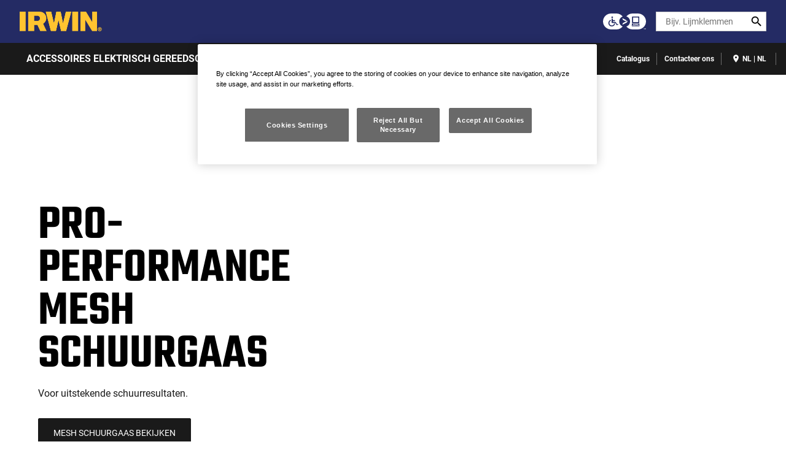

--- FILE ---
content_type: text/html; charset=UTF-8
request_url: https://tools.irwin.nl/
body_size: 14570
content:
<!DOCTYPE html>
<!--[if IE 8 ]><html class="coh-ie8"  lang="nl" dir="ltr" prefix="content: http://purl.org/rss/1.0/modules/content/  dc: http://purl.org/dc/terms/  foaf: http://xmlns.com/foaf/0.1/  og: http://ogp.me/ns#  rdfs: http://www.w3.org/2000/01/rdf-schema#  schema: http://schema.org/  sioc: http://rdfs.org/sioc/ns#  sioct: http://rdfs.org/sioc/types#  skos: http://www.w3.org/2004/02/skos/core#  xsd: http://www.w3.org/2001/XMLSchema# "> <![endif]-->
<!--[if IE 9 ]><html class="coh-ie9"  lang="nl" dir="ltr" prefix="content: http://purl.org/rss/1.0/modules/content/  dc: http://purl.org/dc/terms/  foaf: http://xmlns.com/foaf/0.1/  og: http://ogp.me/ns#  rdfs: http://www.w3.org/2000/01/rdf-schema#  schema: http://schema.org/  sioc: http://rdfs.org/sioc/ns#  sioct: http://rdfs.org/sioc/types#  skos: http://www.w3.org/2004/02/skos/core#  xsd: http://www.w3.org/2001/XMLSchema# "> <![endif]-->
<!--[if (gt IE 9)|!(IE)]><!--> <html lang="nl" dir="ltr" prefix="content: http://purl.org/rss/1.0/modules/content/  dc: http://purl.org/dc/terms/  foaf: http://xmlns.com/foaf/0.1/  og: http://ogp.me/ns#  rdfs: http://www.w3.org/2000/01/rdf-schema#  schema: http://schema.org/  sioc: http://rdfs.org/sioc/ns#  sioct: http://rdfs.org/sioc/types#  skos: http://www.w3.org/2004/02/skos/core#  xsd: http://www.w3.org/2001/XMLSchema# "> <!--<![endif]-->
<head>
    <meta charset="utf-8" />
<noscript><style>form.antibot * :not(.antibot-message) { display: none !important; }</style>
</noscript><link rel="canonical" href="https://tools.irwin.nl/" />
<link rel="shortlink" href="https://tools.irwin.nl/" />
<meta name="twitter:card" content="summary_large_image" />
<meta name="google-site-verification" content="dnI1QJ_t6stuT-yD7jyVb9Y4lJxtRAmLOH1hbyQRhS0" />
<link rel="alternate" hreflang="x-default" href="x-default" />
<style>.lang-nav ul {visibility: hidden;}</style>
<style>.async-hide { opacity: 0 !important} </style>
<script>(function(a,s,y,n,c,h,i,d,e){s.className+=' '+y;h.start=1*new Date;
h.end=i=function(){s.className=s.className.replace(RegExp(' ?'+y),'')};
(a[n]=a[n]||[]).hide=h;setTimeout(function(){i();h.end=null},c);h.timeout=c;
})(window,document.documentElement,'async-hide','dataLayer',4000,
{'GTM-WKZPC49':true});</script>
<script src="//cdn.pricespider.com/1/lib/ps-widget.js" async></script>
<meta name="theme-color" content="#febd17" />
<meta name="Generator" content="Drupal 10 (https://www.drupal.org)" />
<meta name="MobileOptimized" content="width" />
<meta name="HandheldFriendly" content="true" />
<meta name="viewport" content="width=device-width, initial-scale=1.0" />
<meta itemprop="acquia_lift:content_title" content="Home" />
<meta itemprop="acquia_lift:content_type" content="page" />
<meta itemprop="acquia_lift:page_type" content="node page" />
<meta itemprop="acquia_lift:language" content="nl" />
<meta itemprop="acquia_lift:content_section" content="" />
<meta itemprop="acquia_lift:content_keywords" content="" />
<meta itemprop="acquia_lift:post_id" content="706" />
<meta itemprop="acquia_lift:content_uuid" content="ffd6de03-153b-4bb6-881d-1115b38c1014" />
<meta itemprop="acquia_lift:published_date" content="1640095776" />
<meta itemprop="acquia_lift:persona" content="" />
<meta itemprop="acquia_lift:engagement_score" content="1" />
<meta itemprop="acquia_lift:account_id" content="STANLEYBLACKDECKER" />
<meta itemprop="acquia_lift:site_id" content="708faad5ed62__ide__657ab7c27b572" />
<meta itemprop="acquia_lift:liftAssetsURL" content="https://builder.lift.acquia.com" />
<meta itemprop="acquia_lift:liftDecisionAPIURL" content="https://us.perz-api.cloudservices.acquia.io" />
<meta itemprop="acquia_lift:bootstrapMode" content="auto" />
<meta itemprop="acquia_lift:contentReplacementMode" content="trusted" />
<meta itemprop="acquia_lift:apiVersion" content="v3" />
<script src="https://builder.lift.acquia.com/lift.js" async></script>
<meta http-equiv="x-dns-prefetch-control" content="on" />
<link rel="icon" href="/sites/g/files/xnuzat1166/files/favicon.ico" type="image/vnd.microsoft.icon" />
<link rel="alternate" hreflang="nl" href="https://tools.irwin.nl/" />
<link rel="dns-prefetch" href="//api.bazaarvoice.com" />
<link rel="dns-prefetch" href="//network-a.bazaarvoice.com" />
<link rel="dns-prefetch" href="//acquia.io/" />
<link rel="dns-prefetch" href="//us.perz-api.cloudservices.acquia.io" />
<script src="/sites/g/files/xnuzat1166/files/google_tag/gtm_wkzpc49/google_tag.script.js?t7f7ml" defer></script>

    <title>Home | IRWIN</title>
    <link rel="stylesheet" media="all" href="/modules/contrib/cohesion/css/reset.css?t7f7ml" />
<link rel="stylesheet" media="all" href="/sites/g/files/xnuzat1166/files/cohesion/styles/base/duplo-theme-site1-stylesheet.min.css?t7f7ml" />
<link rel="stylesheet" media="all" href="/modules/custom/sbd_aic/css/user-forms.css?t7f7ml" />
<link rel="stylesheet" media="all" href="/modules/custom/sbd_new_catalog/css/product-tile.css?t7f7ml" />
<link rel="stylesheet" media="all" href="/modules/custom/sbd_new_catalog/css/category-tile.css?t7f7ml" />
<link rel="stylesheet" media="all" href="/core/assets/vendor/jquery.ui/themes/base/core.css?t7f7ml" />
<link rel="stylesheet" media="all" href="/core/assets/vendor/jquery.ui/themes/base/controlgroup.css?t7f7ml" />
<link rel="stylesheet" media="all" href="/core/assets/vendor/jquery.ui/themes/base/autocomplete.css?t7f7ml" />
<link rel="stylesheet" media="all" href="/core/assets/vendor/jquery.ui/themes/base/menu.css?t7f7ml" />
<link rel="stylesheet" media="all" href="/core/assets/vendor/jquery.ui/themes/base/checkboxradio.css?t7f7ml" />
<link rel="stylesheet" media="all" href="/core/assets/vendor/jquery.ui/themes/base/resizable.css?t7f7ml" />
<link rel="stylesheet" media="all" href="/core/assets/vendor/jquery.ui/themes/base/button.css?t7f7ml" />
<link rel="stylesheet" media="all" href="/core/assets/vendor/jquery.ui/themes/base/dialog.css?t7f7ml" />
<link rel="stylesheet" media="all" href="/sites/g/files/xnuzat1166/files/cohesion/styles/base/default-element-styles-element-container.css?t7f7ml" />
<link rel="stylesheet" media="all" href="/sites/g/files/xnuzat1166/files/cohesion/styles/base/default-element-styles-element-drupal-menu.css?t7f7ml" />
<link rel="stylesheet" media="all" href="/sites/g/files/xnuzat1166/files/cohesion/styles/base/default-element-styles-element-link.css?t7f7ml" />
<link rel="stylesheet" media="all" href="/sites/g/files/xnuzat1166/files/cohesion/styles/base/default-element-styles-element-modal.css?t7f7ml" />
<link rel="stylesheet" media="all" href="/sites/g/files/xnuzat1166/files/cohesion/styles/base/default-element-styles-element-wysiwyg.css?t7f7ml" />
<link rel="stylesheet" media="all" href="/themes/contrib/stable/css/system/components/progress.module.css?t7f7ml" />
<link rel="stylesheet" media="all" href="/themes/contrib/stable/css/system/components/ajax-progress.module.css?t7f7ml" />
<link rel="stylesheet" media="all" href="/themes/contrib/stable/css/system/components/autocomplete-loading.module.css?t7f7ml" />
<link rel="stylesheet" media="all" href="/themes/contrib/stable/css/system/components/align.module.css?t7f7ml" />
<link rel="stylesheet" media="all" href="/themes/contrib/stable/css/system/components/fieldgroup.module.css?t7f7ml" />
<link rel="stylesheet" media="all" href="/themes/contrib/stable/css/system/components/container-inline.module.css?t7f7ml" />
<link rel="stylesheet" media="all" href="/themes/contrib/stable/css/system/components/clearfix.module.css?t7f7ml" />
<link rel="stylesheet" media="all" href="/themes/contrib/stable/css/system/components/details.module.css?t7f7ml" />
<link rel="stylesheet" media="all" href="/themes/contrib/stable/css/system/components/hidden.module.css?t7f7ml" />
<link rel="stylesheet" media="all" href="/themes/contrib/stable/css/system/components/item-list.module.css?t7f7ml" />
<link rel="stylesheet" media="all" href="/themes/contrib/stable/css/system/components/js.module.css?t7f7ml" />
<link rel="stylesheet" media="all" href="/themes/contrib/stable/css/system/components/nowrap.module.css?t7f7ml" />
<link rel="stylesheet" media="all" href="/themes/contrib/stable/css/system/components/position-container.module.css?t7f7ml" />
<link rel="stylesheet" media="all" href="/themes/contrib/stable/css/system/components/reset-appearance.module.css?t7f7ml" />
<link rel="stylesheet" media="all" href="/themes/contrib/stable/css/system/components/resize.module.css?t7f7ml" />
<link rel="stylesheet" media="all" href="/themes/contrib/stable/css/system/components/system-status-counter.css?t7f7ml" />
<link rel="stylesheet" media="all" href="/themes/contrib/stable/css/system/components/system-status-report-counters.css?t7f7ml" />
<link rel="stylesheet" media="all" href="/themes/contrib/stable/css/system/components/system-status-report-general-info.css?t7f7ml" />
<link rel="stylesheet" media="all" href="/themes/contrib/stable/css/system/components/tablesort.module.css?t7f7ml" />
<link rel="stylesheet" media="all" href="/sites/g/files/xnuzat1166/files/cohesion/styles/theme/duplo-theme-site1-stylesheet.min.css?t7f7ml" />
<link rel="stylesheet" media="all" href="/core/modules/ckeditor5/css/ckeditor5.dialog.fix.css?t7f7ml" />
<link rel="stylesheet" media="all" href="/themes/contrib/stable/css/views/views.module.css?t7f7ml" />
<link rel="stylesheet" media="all" href="/core/assets/vendor/jquery.ui/themes/base/theme.css?t7f7ml" />
<link rel="stylesheet" media="all" href="/modules/contrib/bynder/css/bynder.formatter.css?t7f7ml" />
<link rel="stylesheet" media="all" href="/modules/custom/sbd_language_switch/css/lang-menu.css?t7f7ml" />
<link rel="stylesheet" media="all" href="/modules/custom/sbd_site_studio/css/select2.min.css?t7f7ml" />
<link rel="stylesheet" media="all" href="/modules/custom/sbd_site_studio/css/tables.css?t7f7ml" />
<link rel="stylesheet" media="all" href="/modules/contrib/search_api_autocomplete/css/search_api_autocomplete.css?t7f7ml" />
<link rel="stylesheet" media="all" href="/themes/contrib/cohesion-theme/css/main.css?t7f7ml" />
<link rel="stylesheet" media="all" href="/themes/custom/duplo_theme_site1/css/fonts.css?t7f7ml" />

    
    <style></style>
<style>.ssa-instance-f0daa50e5262ff6350abc27284ac6780.coh-ce-cpt_50_50_content-3c6dbd4f:before {  display: block;}.ssa-instance-f0daa50e5262ff6350abc27284ac6780.coh-ce-cpt_50_50_content-3c6dbd4f:after {  display: block;}</style>
<style>.ssa-instance-8c01a832ea2d0f3afb5d46245ccc7816.coh-ce-cpt_section-baed1dd6 {  position: absolute;  top: 0;  bottom: 0;  left: 0;  right: 0;  display: none;  z-index: 1;}.ssa-instance-8c01a832ea2d0f3afb5d46245ccc7816.coh-ce-cpt_section-dd9d3376 {  position: absolute;  top: 0;  bottom: 0;  left: 0;  right: 0;  display: none;  z-index: 1;}</style>
<style>.ssa-instance-58ed6623aeb95485bdfe32c0ba799d9f.coh-ce-cpt_grid_container-ed08778:before {  display: block;}.ssa-instance-58ed6623aeb95485bdfe32c0ba799d9f.coh-ce-cpt_grid_container-ed08778:after {  display: block;}</style>
<style>.ssa-instance-e1e115ca468e1d531787223dc372a1c1.coh-ce-cpt_section-baed1dd6 {  position: absolute;  top: 0;  bottom: 0;  left: 0;  right: 0;  display: none;  z-index: 1;}.ssa-instance-e1e115ca468e1d531787223dc372a1c1.coh-ce-cpt_section-dd9d3376 {  position: absolute;  top: 0;  bottom: 0;  left: 0;  right: 0;  display: none;  z-index: 1;}</style>
<style>.ssa-instance-8da421edd7aa29a3304bc0ec9ad19543.coh-ce-cpt_columns-4101ebe5 {    -webkit-flex-wrap: wrap;        -ms-flex-wrap: wrap;            flex-wrap: wrap;}</style>
<style></style>
<style></style>
<style></style>
<style></style>
<style></style>
<style>.ssa-instance-95f7dc8ad8609d052d3efe4794667fc4.coh-ce-cpt_section-baed1dd6 {  position: absolute;  top: 0;  bottom: 0;  left: 0;  right: 0;  display: none;  z-index: 1;}.ssa-instance-95f7dc8ad8609d052d3efe4794667fc4.coh-ce-cpt_section-dd9d3376 {  position: absolute;  top: 0;  bottom: 0;  left: 0;  right: 0;  display: none;  z-index: 1;}</style>
<style>.ssa-instance-2fb2b08000b210721d51b277aca9067b.coh-ce-cpt_grid_container-ed08778:before {    background-color: rgba(36, 43, 100, 1);  display: block;}.ssa-instance-2fb2b08000b210721d51b277aca9067b.coh-ce-cpt_grid_container-ed08778:after {  display: block;}</style>
<style>.ssa-instance-e1a06b255bf8ad50871c65009d761669.coh-ce-cpt_section-baed1dd6 {  position: absolute;  top: 0;  bottom: 0;  left: 0;  right: 0;  display: none;  z-index: 1;}.ssa-instance-e1a06b255bf8ad50871c65009d761669.coh-ce-cpt_section-dd9d3376 {  position: absolute;  top: 0;  bottom: 0;  left: 0;  right: 0;  display: none;  z-index: 1;}</style>
<style>.ssa-instance-4e994f10e2332e06ad9dfca40ed98b7c.coh-ce-cpt_columns-4101ebe5 {    -webkit-flex-wrap: wrap;        -ms-flex-wrap: wrap;            flex-wrap: wrap;}</style>
<style></style>
<style></style>
<style></style>
<style></style>
<style>.ssa-instance-56e388fdf55d496942b9e855ac57de0b.coh-ce-cpt_section-baed1dd6 {  position: absolute;  top: 0;  bottom: 0;  left: 0;  right: 0;  display: none;  z-index: 1;}.ssa-instance-56e388fdf55d496942b9e855ac57de0b.coh-ce-cpt_section-dd9d3376 {  position: absolute;  top: 0;  bottom: 0;  left: 0;  right: 0;  display: none;  z-index: 1;}</style>
<style>.ssa-instance-75a73a351a9e826bb65edb2a7b8e820a.coh-ce-cpt_columns-4101ebe5 {    -webkit-flex-wrap: wrap;        -ms-flex-wrap: wrap;            flex-wrap: wrap;}</style>
</head>
<body class="rating-none path-frontpage page-node-type-page">
<a href="#main-content" class="visually-hidden focusable skip-link">Skip to main content</a>
<noscript><iframe src="https://www.googletagmanager.com/ns.html?id=GTM-WKZPC49" height="0" width="0" style="display:none;visibility:hidden"></iframe></noscript>
  <div class="dialog-off-canvas-main-canvas" data-off-canvas-main-canvas>
            <div class="coh-block"> <div class="views-element-container settings-tray-editable" id="block-views-block-announcements-block-1" data-drupal-settingstray="editable">
  
    
      <div><div class="js-view-dom-id-df755594b6fecb9291a165f24437e179fed75085a082191db57729e0d757e19e">
  
  
  

  
  
  

    

  
  

  
  
</div>
</div>

  </div>
 </div>  <nav class="coh-container" aria-label="Primary navigation" >          <div class="coh-container ssa-component coh-component ssa-component-instance-f5b1a7c8-82b7-440c-92b7-ee1197418836 coh-component-instance-f5b1a7c8-82b7-440c-92b7-ee1197418836 coh-style-header" >  <div class="coh-container header-main" >  <button class="coh-button material-icon mobile-menu-trigger coh-interaction" title="Open menu" data-interaction-modifiers="[{&quot;modifierType&quot;:&quot;toggle-modifier&quot;,&quot;interactionScope&quot;:&quot;document&quot;,&quot;interactionTarget&quot;:&quot;body&quot;,&quot;modifierName&quot;:&quot;.mobile-nav-open&quot;},{&quot;modifierType&quot;:&quot;remove-modifier&quot;,&quot;interactionScope&quot;:&quot;document&quot;,&quot;interactionTarget&quot;:&quot;.sub-menu li.has-children&quot;,&quot;modifierName&quot;:&quot;.is-expanded&quot;},{&quot;modifierType&quot;:&quot;toggle-modifier&quot;,&quot;interactionScope&quot;:&quot;document&quot;,&quot;interactionTarget&quot;:&quot;html&quot;,&quot;modifierName&quot;:&quot;.mobile-menu&quot;}]" data-coh-settings='{ "xl":{"buttonAnimation":[{"animationType":"none"}]} }' type="button"> </button>  <div class="coh-container header-main-logo" >  <div class="coh-block">             <a href="/" rel="home">
        <img src="/sites/g/files/xnuzat1166/files/irwin-logo%402x.png" alt="Home" />
      </a>
          
 </div> </div>  <div class="coh-container header-main-search" >  <a href="https://www.stanleyblackanddecker.com/accessibility-statement" class="coh-link accessibility-statement-link desktop" title="Accessibility Statement" target="_blank" >Accessibility Statement</a>  <div class="coh-container accessibility-usage-guidelines-desktop coh-style-accessibility-icon" data-ea-icon-theme="ea-icon-dark" >  <div class="coh-block"> <div id="block-accessibilityiconhandlerblock" class="settings-tray-editable" data-drupal-settingstray="editable">
  
    
      <div class="sbd-accessibility-icon">
    <a href="https://www.essentialaccessibility.com/stanley-black-and-decker" target="_blank" aria-label="eSSENTIAL Accessibility" rel="noopener noreferrer">
    </a>
  </div>

  </div>
 </div> </div>  <div class="coh-container search-block" >  <div class="coh-block"> <div class="views-exposed-form settings-tray-editable" data-drupal-selector="views-exposed-form-acquia-search-solr-page" id="block-exposedformacquia-search-solrpage" data-drupal-settingstray="editable">
  
    
      <form action="/searchlanding" method="get" id="views-exposed-form-acquia-search-solr-page" accept-charset="UTF-8">
  <div class="js-form-item form-item js-form-type-search-api-autocomplete form-type-search-api-autocomplete js-form-item-search form-item-search form-no-label">
      <label for="edit-search" class="visually-hidden">Search</label>
        <input placeholder="Bijv. Lijmklemmen" maxlength="" data-drupal-selector="edit-search" data-search-api-autocomplete-search="acquia_search_solr" class="form-autocomplete form-text" data-autocomplete-path="/search_api_autocomplete/acquia_search_solr?display=page&amp;&amp;filter=search" type="text" id="edit-search" name="search" value="" size="30" />

        </div>
<div data-drupal-selector="edit-actions" class="form-actions js-form-wrapper form-wrapper" id="edit-actions"><input data-drupal-selector="edit-submit-acquia-search-solr" type="submit" id="edit-submit-acquia-search-solr" value="Search" class="button js-form-submit form-submit" />
<input class="button search-close-button" type="reset" value="Clear search" data-drupal-selector="edit-clear-button" />
</div>


</form>

  </div>
 </div> </div> </div>  <div class="coh-container second-nav-wrapper" >   <a href="javascript:void(0)" class="coh-link material-icon mobile-search-toggle coh-interaction" title="Search" data-interaction-modifiers="[{&quot;modifierType&quot;:&quot;toggle-modifier&quot;,&quot;interactionScope&quot;:&quot;component&quot;,&quot;interactionTarget&quot;:&quot;.header-main&quot;,&quot;modifierName&quot;:&quot;.search-visible&quot;}]" rel="nofollow" data-coh-settings='{ "xl":{"linkAnimation":[{"animationType":"none"}]} }' > </a>   <a href="javascript:void(0)" class="coh-link material-icon mobile-user-account coh-interaction" title="User account" data-interaction-modifiers="[{&quot;modifierType&quot;:&quot;toggle-modifier&quot;,&quot;interactionScope&quot;:&quot;parent&quot;,&quot;interactionParent&quot;:&quot;.header-main&quot;,&quot;interactionTarget&quot;:&quot;.mobile-user-account-dropdown&quot;,&quot;modifierName&quot;:&quot;open&quot;}]" rel="nofollow" data-coh-settings='{ "xl":{"linkAnimation":[{"animationType":"none"}]} }' > </a> </div>  <div class="coh-block mobile-user-account-dropdown" data-analytics="[null]" data-analytics-layer="[null]">  </div> </div>  <div class="coh-container header-nav" >  <div class="coh-container header-nav-wrapper" >  <div class="coh-container header-nav-primary" >           <ul class="coh-menu-list-container coh-unordered-list" role="menubar"><li class="coh-menu-list-item level-1-menu-item js-coh-menu-item has-children" role="menuitem" data-link-external="" data-popup-enabled="" data-coh-settings='{"xl":"hidden"}' >    <span    data-coh-settings='{ "xl":{"link_interaction":"click-through-to-link"},"sm":{"link_interaction":"no-interaction"} }' class="coh-link js-coh-menu-item-link " role="menuitem">ACCESSOIRES ELEKTRISCH GEREEDSCHAP</span>    <div class="coh-container sub-menu level-1-sub-menu" >   <ul class="coh-menu-list-container coh-unordered-list" role="menu"><li class="coh-menu-list-item level-2-menu-item js-coh-menu-item" data-link-external="" data-popup-enabled="" role="menuitem" data-coh-settings='{"xl":"hidden","sm":"trail"}' >  <a href="/accessoires-elektrisch-gereedschap/speedbor-vlakke-houtboren"   data-coh-settings='{ "xl":{"link_interaction":"click-through-to-link"} }' class="coh-link js-coh-menu-item-link " >VLAKKE HOUTBOREN</a>    </li><li class="coh-menu-list-item level-2-menu-item js-coh-menu-item" data-link-external="" data-popup-enabled="" role="menuitem" data-coh-settings='{"xl":"hidden","sm":"trail"}' >  <a href="/accessoires-elektrisch-gereedschap/bimetalen-gatzagen"   data-coh-settings='{ "xl":{"link_interaction":"click-through-to-link"} }' class="coh-link js-coh-menu-item-link " >BIMETALEN GATZAGEN</a>    </li><li class="coh-menu-list-item level-2-menu-item js-coh-menu-item" data-link-external="" data-popup-enabled="" role="menuitem" data-coh-settings='{"xl":"hidden","sm":"trail"}' >  <a href="/accessoires-elektrisch-gereedschap/mesh-schuurgaas"   data-coh-settings='{ "xl":{"link_interaction":"click-through-to-link"} }' class="coh-link js-coh-menu-item-link " >PRO-PERFORMANCE MESH SCHUURGAAS</a>    </li></ul>   </div> </li><li class="coh-menu-list-item level-1-menu-item js-coh-menu-item has-children" role="menuitem" data-link-external="" data-popup-enabled="" data-coh-settings='{"xl":"hidden"}' >    <span    data-coh-settings='{ "xl":{"link_interaction":"click-through-to-link"},"sm":{"link_interaction":"no-interaction"} }' class="coh-link js-coh-menu-item-link " role="menuitem">HANDGEREEDSCHAP</span>    <div class="coh-container sub-menu level-1-sub-menu" >   <ul class="coh-menu-list-container coh-unordered-list" role="menu"><li class="coh-menu-list-item level-2-menu-item js-coh-menu-item" data-link-external="" data-popup-enabled="" role="menuitem" data-coh-settings='{"xl":"hidden","sm":"trail"}' >  <a href="/handgereedschap/heavy-duty-lijmklem"   data-coh-settings='{ "xl":{"link_interaction":"click-through-to-link"} }' class="coh-link js-coh-menu-item-link " >LIJMKLEMMEN</a>    </li><li class="coh-menu-list-item level-2-menu-item js-coh-menu-item" data-link-external="" data-popup-enabled="" role="menuitem" data-coh-settings='{"xl":"hidden","sm":"trail"}' >  <a href="/handgereedschap/jack-plus-universele-handzagen"   data-coh-settings='{ "xl":{"link_interaction":"click-through-to-link"} }' class="coh-link js-coh-menu-item-link " >HANDZAGEN</a>    </li><li class="coh-menu-list-item level-2-menu-item js-coh-menu-item" data-link-external="" data-popup-enabled="" role="menuitem" data-coh-settings='{"xl":"hidden","sm":"trail"}' >  <a href="/handgereedschap/fast-release-griptangen"   data-coh-settings='{ "xl":{"link_interaction":"click-through-to-link"} }' class="coh-link js-coh-menu-item-link " >GRIPTANGEN</a>    </li></ul>   </div> </li></ul>   
 </div>  <div class="coh-container header-nav-utility" >  <div class="coh-container utility-menu" >  
              <ul class="menu">
                    <li class="menu-item">
        <a href="https://cld.bz/iRT3Wxy" target="_blank" rel="noopener noreferrer">Catalogus</a>
              </li>
                <li class="menu-item">
        <a href="/contacteer-ons" data-drupal-link-system-path="node/871">Contacteer ons</a>
              </li>
        </ul>
  

 </div>  <div class="coh-container language-switcher" >  <div class="coh-block"> <div class="language-switcher-language-url settings-tray-editable" id="block-languageswitcher" role="navigation" data-drupal-settingstray="editable" aria-label="Language Switcher">
  
    
      
    <nav id="lnav" aria-label="Language menu">
  
      <ul class="lang-nav">
        <li>
                          <a href="/all-locations">
                  <span> NL | NL </span>
                </a><button id="lang-nav-dropdown-button"
              class="coh-menu-item-button js-coh-menu-item-button mobile-submenu-toggle" type="button"
              aria-label="Open language switcher" aria-haspopup="true" aria-expanded="false"></button>
          
                  </li>
      </ul>
    </nav>
  </div>
 </div> </div>  <div class="coh-container user-account" >  <div class="coh-block">  </div> </div>  <div class="coh-container accessibility-usage-guidelines-mobile" >  <div class="coh-block"> <div id="block-accessibilityiconhandlerblock-mobile" class="settings-tray-editable" data-drupal-settingstray="editable">
  
    
      <div class="sbd-accessibility-icon">
    <a href="https://www.essentialaccessibility.com/stanley-black-and-decker" target="_blank" aria-label="eSSENTIAL Accessibility" rel="noopener noreferrer">
    </a>
  </div>

  </div>
 </div>  <a href="https://www.stanleyblackanddecker.com/accessibility-statement" class="coh-link accessibility-statement-link mobile" title="Accessibility Statement" target="_blank" >Accessibility Statement</a> </div> </div> </div> </div> </div> 
 </nav>  <main class="coh-container" id="main-content" >  <div class="coh-container breadcrumbs" >  <div class="coh-block coh-style-breadcrumbs">  </div> </div>  <div class="coh-container status-messages coh-container-boxed" >  <div class="coh-block"> <div data-drupal-messages-fallback class="hidden"></div>
 </div> </div>   <div>
    <div id="block-mainpagecontent">
  
    
            <article  about="/home">    
            <div>                                              <div class="coh-container ssa-component coh-component ssa-component-instance-0b99d1bc-8f0d-4d20-94f7-e6c945fb0b9d coh-component-instance-0b99d1bc-8f0d-4d20-94f7-e6c945fb0b9d page-hero-component pagehero-height coh-style-page-hero coh-style-margin-bottom-none" data-coh-match-heights="{&quot;xl&quot;:{&quot;target&quot;:&quot;pagehero-height&quot;,&quot;children&quot;:false},&quot;sm&quot;:{&quot;target&quot;:&quot;none&quot;}}" data-content-order="flex-start" data-bg-align="center-left" data-select-theme="light" data-force-uppercase data-bg-video >  <div class="coh-container pagehero-height bg-container " data-gs-background-color="light" >            <div class="coh-container ssa-component coh-component ssa-component-instance-0b99d1bc-8f0d-4d20-94f7-e6c945fb0b9d coh-component-instance-0b99d1bc-8f0d-4d20-94f7-e6c945fb0b9d media-container bynder-media-container" >      <picture>
      <source srcset="https://bynder.sbdinc.com/m/e3ee49c10319d799/Drupal_Large-IW8081001_A17.jpg" media="(min-width: 1280px)">
      <source srcset="https://bynder.sbdinc.com/m/e3ee49c10319d799/Drupal_Large-IW8081001_A17.jpg" media="(min-width: 1170px) and (max-width: 1279px)">
      <source srcset="https://bynder.sbdinc.com/m/e3ee49c10319d799/Drupal_Medium-IW8081001_A17.jpg" media="(min-width: 1024px) and (max-width: 1169px)">
      <source srcset="https://bynder.sbdinc.com/m/e3ee49c10319d799/Drupal_Medium-IW8081001_A17.jpg" media="(min-width: 768px) and (max-width: 1023px)">
      <source srcset="https://bynder.sbdinc.com/m/e3ee49c10319d799/Drupal_Medium-IW8081001_A17.jpg" media="(min-width: 360px) and (max-width: 767px)">
      <source srcset="https://bynder.sbdinc.com/m/e3ee49c10319d799/Drupal_Small-IW8081001_A17.jpg" media="(min-width: 0px) and (max-width: 359px)">
    <img src="https://bynder.sbdinc.com/m/e3ee49c10319d799/Drupal_Large-IW8081001_A17.jpg" title="" alt=""
       class="coh-image coh-image-responsive-xl coh-lazy-loaded" loading="lazy">
</picture>


 </div>  
                        <div class="coh-container ssa-component coh-component ssa-component-instance-0b99d1bc-8f0d-4d20-94f7-e6c945fb0b9d coh-component-instance-0b99d1bc-8f0d-4d20-94f7-e6c945fb0b9d section-container-wrapper  coh-ce-cpt_section-a177ea9c" >  <section class="coh-container section section-container-component coh-style-section" data-gs-background-color="default" data-gs-spacing data-gs-min-height data-gs-overlay data-gs-foreground-color="dark" data-gs-remove-spacing >          <div class="coh-container section-inner" >  <div class="coh-container coh-container-boxed" >    <div class="coh-container text-box-relative" >               <div class="coh-container ssa-component coh-component ssa-component-instance-0b99d1bc-8f0d-4d20-94f7-e6c945fb0b9d coh-component-instance-0b99d1bc-8f0d-4d20-94f7-e6c945fb0b9d coh-style-columns" > <div class="coh-row coh-row-xl coh-row-visible-xl" data-coh-row-match-heights="{&quot;ps&quot;:{&quot;target&quot;:&quot;none&quot;},&quot;xl&quot;:{&quot;target&quot;:&quot;.coh-style-image-text-tile&quot;}}"> <div class="coh-row-inner ssa-instance-75a73a351a9e826bb65edb2a7b8e820a coh-ce-cpt_columns-4101ebe5" style="justify-content:flex-start">                <div class="coh-column ssa-component coh-component ssa-component-instance-0b99d1bc-8f0d-4d20-94f7-e6c945fb0b9d coh-component-instance-0b99d1bc-8f0d-4d20-94f7-e6c945fb0b9d coh-visible-ps coh-col-ps-12 coh-visible-sm coh-col-sm-12 coh-visible-md coh-col-md-5 coh-visible-xl coh-col-xl-5" >    <div class="coh-container text-main-container ssa-instance-7d3972293fba1e6f3fbeb7a13e188ddd coh-ce-cpt_page_hero-80590312" data-select-theme="light" data-panel-background-color="light" data-select-content-theme >  <div class="coh-container ssa-instance-7d3972293fba1e6f3fbeb7a13e188ddd coh-ce-cpt_page_hero-cd28623f" >           
     <h1 class="coh-heading subtitle coh-style-h1---display" style="color:"  > PRO-PERFORMANCE MESH SCHUURGAAS </h1>                   <div class="coh-container ssa-component coh-component ssa-component-instance-0b99d1bc-8f0d-4d20-94f7-e6c945fb0b9d coh-component-instance-0b99d1bc-8f0d-4d20-94f7-e6c945fb0b9d text-container coh-style-text" >  <div class="coh-container typography-container coh-style-container-layout" data-gs-text-align="left" data-gs-width data-gs-pos="left" >        <div class="coh-container" >  <div class="coh-wysiwyg"  >    <p>Voor uitstekende schuurresultaten.</p>
 </div> </div>    </div> </div> 
                                      <div class="coh-container ssa-component coh-component ssa-component-instance-0b99d1bc-8f0d-4d20-94f7-e6c945fb0b9d coh-component-instance-0b99d1bc-8f0d-4d20-94f7-e6c945fb0b9d reusable-button-set btn-container" >    <div class="coh-container link-container coh-buttons" >    <div class="coh-container" >    <a href="/accessoires-elektrisch-gereedschap/mesh-schuurgaas" class="coh-link coh-style-button-action coh-style-tertiary-button " target="_self" >    <span class="coh-inline-element cta-text">MESH SCHUURGAAS BEKIJKEN</span> </a>      </div>    </div>    </div> 
 </div> </div>   </div> 
   </div> </div> </div> 
 </div>   </div> </div> </section> </div> 
 </div> </div> 
                  <div class="coh-container ssa-component coh-component ssa-component-instance-84530a8d-b55a-49fc-92e3-5361ccaa015b coh-component-instance-84530a8d-b55a-49fc-92e3-5361ccaa015b split-background coh-style-margin-bottom-medium coh-style-grid-container ssa-instance-2fb2b08000b210721d51b277aca9067b coh-ce-cpt_grid_container-ed08778" data-gs-background-color="split" data-gs-spacing="md" >                    <div class="coh-container ssa-component coh-component ssa-component-instance-84530a8d-b55a-49fc-92e3-5361ccaa015b coh-component-instance-84530a8d-b55a-49fc-92e3-5361ccaa015b section-container-wrapper  coh-ce-cpt_section-a177ea9c" >  <section class="coh-container section section-container-component coh-style-section" data-gs-background-color="default" data-gs-spacing="none" data-gs-min-height data-gs-overlay data-gs-foreground-color="dark" data-gs-remove-spacing >          <div class="coh-container section-inner" >  <div class="coh-container coh-container-boxed" >    <div class="coh-container content-container split-background ssa-instance-2fb2b08000b210721d51b277aca9067b coh-ce-cpt_grid_container-305a42af" data-gs-background-color="white" data-gs-spacing="none" data-select-theme="white" data-select-cta-theme >               <div class="coh-container ssa-component coh-component ssa-component-instance-84530a8d-b55a-49fc-92e3-5361ccaa015b coh-component-instance-84530a8d-b55a-49fc-92e3-5361ccaa015b coh-style-columns" > <div class="coh-row coh-row-xl coh-row-visible-xl" data-coh-row-match-heights="{&quot;ps&quot;:{&quot;target&quot;:&quot;none&quot;},&quot;xl&quot;:{&quot;target&quot;:&quot;.coh-style-image-text-tile&quot;}}"> <div class="coh-row-inner ssa-instance-4e994f10e2332e06ad9dfca40ed98b7c coh-ce-cpt_columns-4101ebe5" style="justify-content:center">                               <div class="coh-column ssa-component coh-component ssa-component-instance-27da53d9-21fe-422a-bda2-c7d35361a837 coh-component-instance-27da53d9-21fe-422a-bda2-c7d35361a837 coh-col-ps coh-col-sm coh-col-md coh-col-xl" >                         <div class="coh-container ssa-component coh-component ssa-component-instance-9f3936af-406d-407c-9e54-8fb9d66fdfc0 coh-component-instance-9f3936af-406d-407c-9e54-8fb9d66fdfc0 coh-style-image-text-tile" data-force-uppercase >      <div class="coh-container img-container bynder-image-fit" >            <div class="coh-container ssa-component coh-component ssa-component-instance-9f3936af-406d-407c-9e54-8fb9d66fdfc0 coh-component-instance-9f3936af-406d-407c-9e54-8fb9d66fdfc0 media-container bynder-media-container" >      <picture>
      <source srcset="https://bynder.sbdinc.com/m/252815362ee30ff5/Drupal_Small-IW4041002_A6.jpg" media="(min-width: 1280px)">
      <source srcset="https://bynder.sbdinc.com/m/252815362ee30ff5/Drupal_Small-IW4041002_A6.jpg" media="(min-width: 1170px) and (max-width: 1279px)">
      <source srcset="https://bynder.sbdinc.com/m/252815362ee30ff5/Drupal_Small-IW4041002_A6.jpg" media="(min-width: 1024px) and (max-width: 1169px)">
      <source srcset="https://bynder.sbdinc.com/m/252815362ee30ff5/Drupal_Small-IW4041002_A6.jpg" media="(min-width: 768px) and (max-width: 1023px)">
      <source srcset="https://bynder.sbdinc.com/m/252815362ee30ff5/Drupal_Small-IW4041002_A6.jpg" media="(min-width: 360px) and (max-width: 767px)">
      <source srcset="https://bynder.sbdinc.com/m/252815362ee30ff5/Drupal_Small-IW4041002_A6.jpg" media="(min-width: 0px) and (max-width: 359px)">
    <img src="https://bynder.sbdinc.com/m/252815362ee30ff5/Drupal_Small-IW4041002_A6.jpg" title="" alt=""
       class="coh-image coh-image-responsive-xl coh-lazy-loaded" loading="lazy">
</picture>


 </div>  
 </div>               
      <div class="coh-wysiwyg"  >    <h4 class="text-align-center">SPEEDBOR VLAKKE HOUTBOREN</h4> </div>    </div> 
                 <div class="coh-container ssa-component coh-component ssa-component-instance-0fd68ee0-c2ce-487a-85f8-54c83647234f coh-component-instance-0fd68ee0-c2ce-487a-85f8-54c83647234f coh-style-single-cta coh-style-margin-bottom-medium coh-container-boxed" data-button-alignment="center" >    <a href="/accessoires-elektrisch-gereedschap/speedbor-vlakke-houtboren" class="coh-link coh-style-button-action coh-style-tertiary-button " target="_self" >    <span class="coh-inline-element cta-text">BEKIJKEN</span> </a>      </div> 
     </div> 
 
                           <div class="coh-column ssa-component coh-component ssa-component-instance-178fae3e-6c99-41ab-967c-c7397acec24e coh-component-instance-178fae3e-6c99-41ab-967c-c7397acec24e coh-col-ps coh-col-sm coh-col-md coh-col-xl" >                         <div class="coh-container ssa-component coh-component ssa-component-instance-133f3cfc-4728-4389-8f8d-fa00362f4c57 coh-component-instance-133f3cfc-4728-4389-8f8d-fa00362f4c57 coh-style-image-text-tile" data-force-uppercase >      <div class="coh-container img-container bynder-image-fit" >            <div class="coh-container ssa-component coh-component ssa-component-instance-133f3cfc-4728-4389-8f8d-fa00362f4c57 coh-component-instance-133f3cfc-4728-4389-8f8d-fa00362f4c57 media-container bynder-media-container" >      <picture>
      <source srcset="https://bynder.sbdinc.com/m/0735d5d115aed34c/Drupal_Small-10506445_A3.jpg" media="(min-width: 1280px)">
      <source srcset="https://bynder.sbdinc.com/m/0735d5d115aed34c/Drupal_Small-10506445_A3.jpg" media="(min-width: 1170px) and (max-width: 1279px)">
      <source srcset="https://bynder.sbdinc.com/m/0735d5d115aed34c/Drupal_Small-10506445_A3.jpg" media="(min-width: 1024px) and (max-width: 1169px)">
      <source srcset="https://bynder.sbdinc.com/m/0735d5d115aed34c/Drupal_Small-10506445_A3.jpg" media="(min-width: 768px) and (max-width: 1023px)">
      <source srcset="https://bynder.sbdinc.com/m/0735d5d115aed34c/Drupal_Small-10506445_A3.jpg" media="(min-width: 360px) and (max-width: 767px)">
      <source srcset="https://bynder.sbdinc.com/m/0735d5d115aed34c/Drupal_Small-10506445_A3.jpg" media="(min-width: 0px) and (max-width: 359px)">
    <img src="https://bynder.sbdinc.com/m/0735d5d115aed34c/Drupal_Small-10506445_A3.jpg" title="" alt=""
       class="coh-image coh-image-responsive-xl coh-lazy-loaded" loading="lazy">
</picture>


 </div>  
 </div>               
      <div class="coh-wysiwyg"  >    <h4 class="text-align-center">BIMETALEN GATZAGEN</h4> </div>    </div> 
                 <div class="coh-container ssa-component coh-component ssa-component-instance-afeb077c-dfdd-4d06-b1bd-450a5b4f1bb8 coh-component-instance-afeb077c-dfdd-4d06-b1bd-450a5b4f1bb8 coh-style-single-cta coh-style-margin-bottom-small coh-container-boxed" data-button-alignment="center" >    <a href="/accessoires-elektrisch-gereedschap/bimetalen-gatzagen" class="coh-link coh-style-button-action coh-style-tertiary-button " target="_self" >    <span class="coh-inline-element cta-text">BEKIJKEN</span> </a>      </div> 
     </div> 
 
                           <div class="coh-column ssa-component coh-component ssa-component-instance-ffd12ead-867f-42c5-b813-122686e333d2 coh-component-instance-ffd12ead-867f-42c5-b813-122686e333d2 coh-col-ps coh-col-sm coh-col-md coh-col-xl" >                         <div class="coh-container ssa-component coh-component ssa-component-instance-27b47a77-d401-4a8d-a117-061e135435d6 coh-component-instance-27b47a77-d401-4a8d-a117-061e135435d6 coh-style-image-text-tile" data-force-uppercase >      <div class="coh-container img-container bynder-image-crop" >            <div class="coh-container ssa-component coh-component ssa-component-instance-27b47a77-d401-4a8d-a117-061e135435d6 coh-component-instance-27b47a77-d401-4a8d-a117-061e135435d6 media-container bynder-media-container" >      <picture>
      <source srcset="https://bynder.sbdinc.com/m/956a432a9e5e2c46/Drupal_Small-IW8081001_A10.jpg" media="(min-width: 1280px)">
      <source srcset="https://bynder.sbdinc.com/m/956a432a9e5e2c46/Drupal_Small-IW8081001_A10.jpg" media="(min-width: 1170px) and (max-width: 1279px)">
      <source srcset="https://bynder.sbdinc.com/m/956a432a9e5e2c46/Drupal_Small-IW8081001_A10.jpg" media="(min-width: 1024px) and (max-width: 1169px)">
      <source srcset="https://bynder.sbdinc.com/m/956a432a9e5e2c46/Drupal_Small-IW8081001_A10.jpg" media="(min-width: 768px) and (max-width: 1023px)">
      <source srcset="https://bynder.sbdinc.com/m/956a432a9e5e2c46/Drupal_Small-IW8081001_A10.jpg" media="(min-width: 360px) and (max-width: 767px)">
      <source srcset="https://bynder.sbdinc.com/m/956a432a9e5e2c46/Drupal_Small-IW8081001_A10.jpg" media="(min-width: 0px) and (max-width: 359px)">
    <img src="https://bynder.sbdinc.com/m/956a432a9e5e2c46/Drupal_Small-IW8081001_A10.jpg" title="" alt=""
       class="coh-image coh-image-responsive-xl coh-lazy-loaded" loading="lazy">
</picture>


 </div>  
 </div>               
      <div class="coh-wysiwyg"  >    <h4 class="text-align-center">MESH SCHUURGAAS</h4> </div>    </div> 
                 <div class="coh-container ssa-component coh-component ssa-component-instance-f8853a7b-41b6-4901-91dd-065f1ada88f4 coh-component-instance-f8853a7b-41b6-4901-91dd-065f1ada88f4 coh-style-single-cta coh-style-margin-bottom-small coh-container-boxed" data-button-alignment="center" >    <a href="/accessoires-elektrisch-gereedschap/mesh-schuurgaas" class="coh-link coh-style-button-action coh-style-tertiary-button " target="_self" >    <span class="coh-inline-element cta-text">BEKIJKEN</span> </a>      </div> 
     </div> 
 
     </div> </div> </div> 
 </div>   </div> </div> </section> </div> 
 </div> 
                 <div class="coh-container ssa-component coh-component ssa-component-instance-9ae77420-85c0-44c4-b198-80185d9f9593 coh-component-instance-9ae77420-85c0-44c4-b198-80185d9f9593 split-background coh-style-margin-bottom-none coh-style-grid-container ssa-instance-58ed6623aeb95485bdfe32c0ba799d9f coh-ce-cpt_grid_container-ed08778" data-gs-background-color="none" data-gs-spacing="none" >                    <div class="coh-container ssa-component coh-component ssa-component-instance-9ae77420-85c0-44c4-b198-80185d9f9593 coh-component-instance-9ae77420-85c0-44c4-b198-80185d9f9593 section-container-wrapper  coh-ce-cpt_section-a177ea9c" >  <section class="coh-container section section-container-component coh-style-section" data-gs-background-color="default" data-gs-spacing="none" data-gs-min-height data-gs-overlay data-gs-foreground-color="dark" data-gs-remove-spacing >          <div class="coh-container section-inner" >  <div class="coh-container " >    <div class="coh-container content-container split-background ssa-instance-58ed6623aeb95485bdfe32c0ba799d9f coh-ce-cpt_grid_container-305a42af" data-gs-background-color="dark-grey" data-gs-spacing="sm" data-select-theme="dark-grey" data-select-cta-theme >               <div class="coh-container ssa-component coh-component ssa-component-instance-9ae77420-85c0-44c4-b198-80185d9f9593 coh-component-instance-9ae77420-85c0-44c4-b198-80185d9f9593 coh-style-columns" > <div class="coh-row coh-row-xl coh-row-visible-xl" data-coh-row-match-heights="{&quot;ps&quot;:{&quot;target&quot;:&quot;none&quot;},&quot;xl&quot;:{&quot;target&quot;:&quot;.coh-style-image-text-tile&quot;}}"> <div class="coh-row-inner ssa-instance-8da421edd7aa29a3304bc0ec9ad19543 coh-ce-cpt_columns-4101ebe5" style="justify-content:center">                               <div class="coh-column ssa-component coh-component ssa-component-instance-6b1a45a3-8df3-4926-801d-7f681af5cdb0 coh-component-instance-6b1a45a3-8df3-4926-801d-7f681af5cdb0 coh-col-ps-auto coh-col-sm-auto coh-col-md-auto coh-visible-xl coh-col-xl-12" >                 <div class="coh-container ssa-component coh-component ssa-component-instance-70cec14c-5396-408c-85d0-486bff82a2be coh-component-instance-70cec14c-5396-408c-85d0-486bff82a2be rich-text-editor split-background gsap-fadein-richtext coh-style-rich-text-editor ssa-instance-6e97c6b0eb67c79b4e251a4573e218a3 coh-ce-cpt_rich_text_editor-f4e8cdff" data-theme="light" gsap-animation >                    <div class="coh-container ssa-component coh-component ssa-component-instance-70cec14c-5396-408c-85d0-486bff82a2be coh-component-instance-70cec14c-5396-408c-85d0-486bff82a2be section-container-wrapper coh-style-margin-bottom-none coh-ce-cpt_section-a177ea9c" >  <section class="coh-container section section-container-component coh-style-section" data-gs-background-color="default" data-gs-spacing="sm" data-gs-min-height data-gs-overlay data-gs-foreground-color="dark" data-gs-remove-spacing >          <div class="coh-container section-inner" >  <div class="coh-container coh-container-boxed" >                    <div class="coh-container ssa-component coh-component ssa-component-instance-70cec14c-5396-408c-85d0-486bff82a2be coh-component-instance-70cec14c-5396-408c-85d0-486bff82a2be text-container coh-style-text" >  <div class="coh-container typography-container coh-style-container-layout" data-gs-text-align="left" data-gs-width data-gs-pos="left" >        <div class="coh-container" >  <div class="coh-wysiwyg"  >    <p class="text-align-center" data-renderer-start-pos="2809"><span class="coh-style-h3---display"><span class="coh-color-brand-dark">#IRWINTOOLS</span></span></p>

<p class="text-align-center" data-renderer-start-pos="2846"><span class="coh-color-white">Volg ons op sociale media om uw momenten te delen,<br>
te zien wat anderen delen, en om inspiratie op te doen. </span></p>
 </div> </div>    </div> </div> 
   </div> </div> </section> </div> 
 </div> 
                 <div class="coh-container ssa-component coh-component ssa-component-instance-07fa1adf-685b-4d88-83ae-a48f481b08f7 coh-component-instance-07fa1adf-685b-4d88-83ae-a48f481b08f7 coh-style-single-cta coh-style-margin-bottom-none coh-container-boxed" data-button-alignment="center" >    <a href="https://www.instagram.com/irwintools/" class="coh-link coh-style-button-action coh-style-tertiary-button " target="_blank" >    <span class="coh-inline-element cta-text">Volg ons</span> </a>      </div> 
     </div> 
 
                           <div class="coh-column ssa-component coh-component ssa-component-instance-eb179351-a9d1-42b8-a541-64cb6b0073ab coh-component-instance-eb179351-a9d1-42b8-a541-64cb6b0073ab coh-visible-ps coh-col-ps-12 coh-visible-sm coh-col-sm-6 coh-visible-md coh-col-md-3 coh-visible-xl coh-col-xl-3" >                  <div class="coh-container ssa-component coh-component ssa-component-instance-ea4407dd-c469-4303-a894-0affeafa9842 coh-component-instance-ea4407dd-c469-4303-a894-0affeafa9842 split-background coh-style-margin-bottom-small coh-style-single-image ssa-instance-35bc322702ee1410e87dae148e1b5693 coh-ce-cpt_single_image-61c220ff" >    <div class="coh-container coh-container-boxed" >  <div class="coh-inline-element" role="figure" aria-label="image"> <div class="coh-container single-image-wrapper" >            <div class="coh-container ssa-component coh-component ssa-component-instance-ea4407dd-c469-4303-a894-0affeafa9842 coh-component-instance-ea4407dd-c469-4303-a894-0affeafa9842 media-container bynder-media-container" >      <picture>
      <source srcset="https://bynder.sbdinc.com/m/470bbbb45d3fc728/Drupal_Large-T53006EL7_A4.jpg" media="(min-width: 1280px)">
      <source srcset="https://bynder.sbdinc.com/m/470bbbb45d3fc728/Drupal_Large-T53006EL7_A4.jpg" media="(min-width: 1170px) and (max-width: 1279px)">
      <source srcset="https://bynder.sbdinc.com/m/470bbbb45d3fc728/Drupal_Medium-T53006EL7_A4.jpg" media="(min-width: 1024px) and (max-width: 1169px)">
      <source srcset="https://bynder.sbdinc.com/m/470bbbb45d3fc728/Drupal_Medium-T53006EL7_A4.jpg" media="(min-width: 768px) and (max-width: 1023px)">
      <source srcset="https://bynder.sbdinc.com/m/470bbbb45d3fc728/Drupal_Medium-T53006EL7_A4.jpg" media="(min-width: 360px) and (max-width: 767px)">
      <source srcset="https://bynder.sbdinc.com/m/470bbbb45d3fc728/webimage-T53006EL7_A4.jpg" media="(min-width: 0px) and (max-width: 359px)">
    <img src="https://bynder.sbdinc.com/m/470bbbb45d3fc728/Drupal_Large-T53006EL7_A4.jpg" title="" alt=""
       class="coh-image coh-image-responsive-xl coh-lazy-loaded" loading="lazy">
</picture>


 </div>  
 </div>   </div> </div>        </div> 
     </div> 
 
                           <div class="coh-column ssa-component coh-component ssa-component-instance-f837f3b0-9ffc-4158-9490-69ae660adc1f coh-component-instance-f837f3b0-9ffc-4158-9490-69ae660adc1f coh-visible-ps coh-col-ps-12 coh-visible-sm coh-col-sm-6 coh-visible-md coh-col-md-3 coh-visible-xl coh-col-xl-3" >                  <div class="coh-container ssa-component coh-component ssa-component-instance-2968f795-5bb0-4fad-ac61-2a9a2b9a25e7 coh-component-instance-2968f795-5bb0-4fad-ac61-2a9a2b9a25e7 split-background coh-style-margin-bottom-small coh-style-single-image ssa-instance-88e1e1919b0383e2aaec7b7e371a2090 coh-ce-cpt_single_image-61c220ff" >    <div class="coh-container coh-container-boxed" >  <div class="coh-inline-element" role="figure" aria-label="image"> <div class="coh-container single-image-wrapper" >            <div class="coh-container ssa-component coh-component ssa-component-instance-2968f795-5bb0-4fad-ac61-2a9a2b9a25e7 coh-component-instance-2968f795-5bb0-4fad-ac61-2a9a2b9a25e7 media-container bynder-media-container" >      <picture>
      <source srcset="https://bynder.sbdinc.com/m/3a61cebe018ed634/Drupal_Large-IRHT82582_A7.jpg" media="(min-width: 1280px)">
      <source srcset="https://bynder.sbdinc.com/m/3a61cebe018ed634/Drupal_Large-IRHT82582_A7.jpg" media="(min-width: 1170px) and (max-width: 1279px)">
      <source srcset="https://bynder.sbdinc.com/m/3a61cebe018ed634/Drupal_Medium-IRHT82582_A7.jpg" media="(min-width: 1024px) and (max-width: 1169px)">
      <source srcset="https://bynder.sbdinc.com/m/3a61cebe018ed634/Drupal_Medium-IRHT82582_A7.jpg" media="(min-width: 768px) and (max-width: 1023px)">
      <source srcset="https://bynder.sbdinc.com/m/3a61cebe018ed634/Drupal_Medium-IRHT82582_A7.jpg" media="(min-width: 360px) and (max-width: 767px)">
      <source srcset="https://bynder.sbdinc.com/m/3a61cebe018ed634/Drupal_Small-IRHT82582_A7.jpg" media="(min-width: 0px) and (max-width: 359px)">
    <img src="https://bynder.sbdinc.com/m/3a61cebe018ed634/Drupal_Large-IRHT82582_A7.jpg" title="" alt=""
       class="coh-image coh-image-responsive-xl coh-lazy-loaded" loading="lazy">
</picture>


 </div>  
 </div>   </div> </div>        </div> 
     </div> 
 
                           <div class="coh-column ssa-component coh-component ssa-component-instance-5d7fd784-c085-4f5b-a6f6-249b60789ed9 coh-component-instance-5d7fd784-c085-4f5b-a6f6-249b60789ed9 coh-visible-ps coh-col-ps-12 coh-visible-sm coh-col-sm-6 coh-visible-md coh-col-md-3 coh-visible-xl coh-col-xl-3" >                  <div class="coh-container ssa-component coh-component ssa-component-instance-3c2552b6-6bbb-4fad-8bd2-4ab29ebc5fc7 coh-component-instance-3c2552b6-6bbb-4fad-8bd2-4ab29ebc5fc7 split-background coh-style-margin-bottom-small coh-style-single-image ssa-instance-51adbb9af7ad6ab0db66e7d098f576b2 coh-ce-cpt_single_image-61c220ff" >    <div class="coh-container coh-container-boxed" >  <div class="coh-inline-element" role="figure" aria-label="image"> <div class="coh-container single-image-wrapper" >            <div class="coh-container ssa-component coh-component ssa-component-instance-3c2552b6-6bbb-4fad-8bd2-4ab29ebc5fc7 coh-component-instance-3c2552b6-6bbb-4fad-8bd2-4ab29ebc5fc7 media-container bynder-media-container" >      <picture>
      <source srcset="https://bynder.sbdinc.com/m/348bb8a0bd352811/Drupal_Large-14030_A5.jpg" media="(min-width: 1280px)">
      <source srcset="https://bynder.sbdinc.com/m/348bb8a0bd352811/Drupal_Large-14030_A5.jpg" media="(min-width: 1170px) and (max-width: 1279px)">
      <source srcset="https://bynder.sbdinc.com/m/348bb8a0bd352811/Drupal_Medium-14030_A5.jpg" media="(min-width: 1024px) and (max-width: 1169px)">
      <source srcset="https://bynder.sbdinc.com/m/348bb8a0bd352811/Drupal_Medium-14030_A5.jpg" media="(min-width: 768px) and (max-width: 1023px)">
      <source srcset="https://bynder.sbdinc.com/m/348bb8a0bd352811/Drupal_Medium-14030_A5.jpg" media="(min-width: 360px) and (max-width: 767px)">
      <source srcset="https://bynder.sbdinc.com/m/348bb8a0bd352811/Drupal_Small-14030_A5.jpg" media="(min-width: 0px) and (max-width: 359px)">
    <img src="https://bynder.sbdinc.com/m/348bb8a0bd352811/Drupal_Large-14030_A5.jpg" title="" alt=""
       class="coh-image coh-image-responsive-xl coh-lazy-loaded" loading="lazy">
</picture>


 </div>  
 </div>   </div> </div>        </div> 
     </div> 
 
                           <div class="coh-column ssa-component coh-component ssa-component-instance-bc60404e-1af2-40ad-b836-d7ea5663c3d9 coh-component-instance-bc60404e-1af2-40ad-b836-d7ea5663c3d9 coh-visible-ps coh-col-ps-12 coh-visible-sm coh-col-sm-6 coh-visible-md coh-col-md-3 coh-visible-xl coh-col-xl-3" >                  <div class="coh-container ssa-component coh-component ssa-component-instance-b216ffb4-10ce-4b0e-bf45-24f94818fe6a coh-component-instance-b216ffb4-10ce-4b0e-bf45-24f94818fe6a split-background coh-style-margin-bottom-small coh-style-single-image ssa-instance-7742c412e71ebe582d86b5b12c5ef54a coh-ce-cpt_single_image-61c220ff" >    <div class="coh-container coh-container-boxed" >  <div class="coh-inline-element" role="figure" aria-label="image"> <div class="coh-container single-image-wrapper" >            <div class="coh-container ssa-component coh-component ssa-component-instance-b216ffb4-10ce-4b0e-bf45-24f94818fe6a coh-component-instance-b216ffb4-10ce-4b0e-bf45-24f94818fe6a media-container bynder-media-container" >      <picture>
      <source srcset="https://bynder.sbdinc.com/m/1e12a483ea804b8f/Drupal_Large-1948694_A1.jpg" media="(min-width: 1280px)">
      <source srcset="https://bynder.sbdinc.com/m/1e12a483ea804b8f/Drupal_Large-1948694_A1.jpg" media="(min-width: 1170px) and (max-width: 1279px)">
      <source srcset="https://bynder.sbdinc.com/m/1e12a483ea804b8f/Drupal_Medium-1948694_A1.jpg" media="(min-width: 1024px) and (max-width: 1169px)">
      <source srcset="https://bynder.sbdinc.com/m/1e12a483ea804b8f/Drupal_Medium-1948694_A1.jpg" media="(min-width: 768px) and (max-width: 1023px)">
      <source srcset="https://bynder.sbdinc.com/m/1e12a483ea804b8f/Drupal_Medium-1948694_A1.jpg" media="(min-width: 360px) and (max-width: 767px)">
      <source srcset="https://bynder.sbdinc.com/m/1e12a483ea804b8f/Drupal_Small-1948694_A1.jpg" media="(min-width: 0px) and (max-width: 359px)">
    <img src="https://bynder.sbdinc.com/m/1e12a483ea804b8f/Drupal_Large-1948694_A1.jpg" title="" alt=""
       class="coh-image coh-image-responsive-xl coh-lazy-loaded" loading="lazy">
</picture>


 </div>  
 </div>   </div> </div>        </div> 
     </div> 
 
     </div> </div> </div> 
 </div>   </div> </div> </section> </div> 
 </div> 
                                            <div class="coh-container ssa-component coh-component ssa-component-instance-89730126-69e4-4f02-8e1b-8e16bed35342 coh-component-instance-89730126-69e4-4f02-8e1b-8e16bed35342 fifty-fifty-component split-background coh-style-50-50-content coh-style-margin-bottom-none ssa-instance-f0daa50e5262ff6350abc27284ac6780 coh-ce-cpt_50_50_content-3c6dbd4f" data-content-order="text-first" data-bg-align="top-center" data-select-theme="light-grey" data-force-uppercase data-bg-color-override >                     <div class="coh-container ssa-component coh-component ssa-component-instance-89730126-69e4-4f02-8e1b-8e16bed35342 coh-component-instance-89730126-69e4-4f02-8e1b-8e16bed35342 section-container-wrapper  coh-ce-cpt_section-a177ea9c" >  <section class="coh-container section section-container-component coh-style-section" data-gs-background-color="light-grey" data-gs-spacing="none" data-gs-min-height data-gs-overlay data-gs-foreground-color="dark" data-gs-remove-spacing >          <div class="coh-container section-inner" >  <div class="coh-container coh-container-boxed" >   <div class="coh-row coh-row-xl coh-row-visible-xl" data-coh-row-match-heights="{&quot;xl&quot;:{&quot;target&quot;:&quot;none&quot;}}"> <div class="coh-row-inner"> <div class="coh-column image-column coh-visible-ps coh-col-ps-12 coh-visible-sm coh-col-sm-12 coh-visible-xl coh-col-xl-6" >  <div class="coh-container media-main-container" >        <div class="coh-container" >            <div class="coh-container ssa-component coh-component ssa-component-instance-89730126-69e4-4f02-8e1b-8e16bed35342 coh-component-instance-89730126-69e4-4f02-8e1b-8e16bed35342 media-container bynder-media-container" >      <picture>
      <source srcset="https://bynder.sbdinc.com/m/597147bf15fd3dea/Drupal_Small-T546EL7_A2.jpg" media="(min-width: 1280px)">
      <source srcset="https://bynder.sbdinc.com/m/597147bf15fd3dea/Drupal_Small-T546EL7_A2.jpg" media="(min-width: 1170px) and (max-width: 1279px)">
      <source srcset="https://bynder.sbdinc.com/m/597147bf15fd3dea/Drupal_Small-T546EL7_A2.jpg" media="(min-width: 1024px) and (max-width: 1169px)">
      <source srcset="https://bynder.sbdinc.com/m/597147bf15fd3dea/Drupal_Small-T546EL7_A2.jpg" media="(min-width: 768px) and (max-width: 1023px)">
      <source srcset="https://bynder.sbdinc.com/m/597147bf15fd3dea/Drupal_Small-T546EL7_A2.jpg" media="(min-width: 360px) and (max-width: 767px)">
      <source srcset="https://bynder.sbdinc.com/m/597147bf15fd3dea/Drupal_Small-T546EL7_A2.jpg" media="(min-width: 0px) and (max-width: 359px)">
    <img src="https://bynder.sbdinc.com/m/597147bf15fd3dea/Drupal_Small-T546EL7_A2.jpg" title="" alt=""
       class="coh-image coh-image-responsive-xl coh-lazy-loaded" loading="lazy">
</picture>


 </div>  
 </div>  </div> </div> <div class="coh-column text-column coh-visible-ps coh-col-ps-12 coh-visible-sm coh-col-sm-12 coh-visible-xl coh-col-xl-6" >  <div class="coh-container text-main-container" data-gs-background-color="light-grey" data-bg-color-override data-select-content-theme >  <div class="coh-container  ssa-instance-f0daa50e5262ff6350abc27284ac6780 coh-ce-cpt_50_50_content-d756cb00" >           
     <h2 class="coh-heading subtitle coh-style-h2---default" style="color:"  > Op zoek naar IRWIN producten? </h2>                   <div class="coh-container ssa-component coh-component ssa-component-instance-89730126-69e4-4f02-8e1b-8e16bed35342 coh-component-instance-89730126-69e4-4f02-8e1b-8e16bed35342 text-container coh-style-text" >  <div class="coh-container typography-container coh-style-container-layout" data-gs-text-align="left" data-gs-width data-gs-pos="left" >        <div class="coh-container" >  <div class="coh-wysiwyg"  >    <p>U kunt ons vinden bij de betere ijzerhandelaar in Nederland.</p>
 </div> </div>    </div> </div> 
                                      <div class="coh-container ssa-component coh-component ssa-component-instance-89730126-69e4-4f02-8e1b-8e16bed35342 coh-component-instance-89730126-69e4-4f02-8e1b-8e16bed35342 reusable-button-set btn-container" >     </div> 
 </div> </div> </div> </div> </div>   </div> </div> </section> </div> 
 </div> 
 
</div>
        </article> 

  </div>

  </div>
 </main>  <footer class="coh-container" >          <div class="coh-container ssa-component coh-component ssa-component-instance-c20fe9a0-6267-4067-b7d2-b58c68453935 coh-component-instance-c20fe9a0-6267-4067-b7d2-b58c68453935 coh-style-footer" id="footer" data-menu-width data-select-theme="light-grey" >  <div class="coh-container tagline-bar" >  <div class="coh-container coh-container-boxed" >  <div class="coh-block"> <div id="block-taglinebarimageinfooter" class="settings-tray-editable" data-drupal-settingstray="editable">
  
    
      
            <div>  <img loading="lazy" src="/sites/g/files/xnuzat1166/files/2021-11/trade-strong.png" width="192" height="24" alt="Trade Strong" typeof="foaf:Image" />

</div>
      
  </div>
 </div> </div> </div>  <div class="coh-container footer-main" >  <div class="coh-container coh-container-boxed" >  <div class="coh-container menu-form-container" > <div class="coh-row coh-row-xl coh-row-visible-xl" data-coh-row-match-heights="{&quot;xl&quot;:{&quot;target&quot;:&quot;none&quot;}}"> <div class="coh-row-inner coh-ce-a0192b1b-5cbe1723"> <div class="coh-column coh-hidden-sm coh-visible-xl coh-col-xl-6" >  <div class="coh-container main-menu" data-menu-items-per-row="2" >  

  <ul class="menu menu-level-0">
                  
        <li class="menu-item menu-item--expanded">
          <span title="Systems">HANDGEREEDSCHAP</span>
                                
  
  <div class="menu_link_content menu-link-contentfooter view-mode-default menu-dropdown menu-dropdown-0 menu-type-default">
        
          
  <ul class="menu menu-level-1">
                  
        <li class="menu-item">
          <a href="/handgereedschap/heavy-duty-lijmklem" title="LIJMKLEMMEN">
            
           <span> LIJMKLEMMEN</span>
          </a>
                                
  
  <div class="menu_link_content menu-link-contentfooter view-mode-default menu-dropdown menu-dropdown-1 menu-type-default">
        
    
  </div>



                  </li>
                      
        <li class="menu-item">
          <a href="/handgereedschap/jack-plus-universele-handzagen" title="HANDZAGEN">
            
           <span> HANDZAGEN</span>
          </a>
                                
  
  <div class="menu_link_content menu-link-contentfooter view-mode-default menu-dropdown menu-dropdown-1 menu-type-default">
        
    
  </div>



                  </li>
                      
        <li class="menu-item">
          <a href="/handgereedschap/fast-release-griptangen" title="GRIPTANGEN">
            
           <span> GRIPTANGEN</span>
          </a>
                                
  
  <div class="menu_link_content menu-link-contentfooter view-mode-default menu-dropdown menu-dropdown-1 menu-type-default">
        
    
  </div>



                  </li>
          </ul>



    
  </div>



                  </li>
                      
        <li class="menu-item menu-item--expanded">
          <span title="Support">ACCESSOIRES ELEKTRISCH GEREEDSCHAP</span>
                                
  
  <div class="menu_link_content menu-link-contentfooter view-mode-default menu-dropdown menu-dropdown-0 menu-type-default">
        
          
  <ul class="menu menu-level-1">
                  
        <li class="menu-item">
          <a href="/accessoires-elektrisch-gereedschap/speedbor-vlakke-houtboren" title="VLAKKE HOUTBOREN">
            
           <span> VLAKKE HOUTBOREN</span>
          </a>
                                
  
  <div class="menu_link_content menu-link-contentfooter view-mode-default menu-dropdown menu-dropdown-1 menu-type-default">
        
    
  </div>



                  </li>
                      
        <li class="menu-item">
          <a href="/accessoires-elektrisch-gereedschap/bimetalen-gatzagen" title="BIMETALEN GATZAGEN">
            
           <span> BIMETALEN GATZAGEN</span>
          </a>
                                
  
  <div class="menu_link_content menu-link-contentfooter view-mode-default menu-dropdown menu-dropdown-1 menu-type-default">
        
    
  </div>



                  </li>
                      
        <li class="menu-item">
          <a href="/accessoires-elektrisch-gereedschap/mesh-schuurgaas" title="PRO-PERFORMANCE MESH SCHUURGAAS">
            
           <span> PRO-PERFORMANCE MESH SCHUURGAAS</span>
          </a>
                                
  
  <div class="menu_link_content menu-link-contentfooter view-mode-default menu-dropdown menu-dropdown-1 menu-type-default">
        
    
  </div>



                  </li>
          </ul>



    
  </div>



                  </li>
          </ul>

 </div> </div> <div class="coh-column form-column coh-visible-sm coh-col-sm-12 coh-visible-md coh-col-md-6 coh-col-md-push-0 coh-col-md-pull-0 coh-col-md-offset-0 coh-visible-xl coh-col-xl-5" >  <div class="coh-block">  </div> </div> <div class="coh-column coh-visible-sm coh-col-sm-12 coh-hidden-xl" >  <div class="coh-container main-menu" data-menu-items-per-row="2" >  

  <ul class="menu menu-level-0">
                  
        <li class="menu-item menu-item--expanded">
          <span title="Systems">HANDGEREEDSCHAP</span>
                                
  
  <div class="menu_link_content menu-link-contentfooter view-mode-default menu-dropdown menu-dropdown-0 menu-type-default">
        
          
  <ul class="menu menu-level-1">
                  
        <li class="menu-item">
          <a href="/handgereedschap/heavy-duty-lijmklem" title="LIJMKLEMMEN">
            
           <span> LIJMKLEMMEN</span>
          </a>
                                
  
  <div class="menu_link_content menu-link-contentfooter view-mode-default menu-dropdown menu-dropdown-1 menu-type-default">
        
    
  </div>



                  </li>
                      
        <li class="menu-item">
          <a href="/handgereedschap/jack-plus-universele-handzagen" title="HANDZAGEN">
            
           <span> HANDZAGEN</span>
          </a>
                                
  
  <div class="menu_link_content menu-link-contentfooter view-mode-default menu-dropdown menu-dropdown-1 menu-type-default">
        
    
  </div>



                  </li>
                      
        <li class="menu-item">
          <a href="/handgereedschap/fast-release-griptangen" title="GRIPTANGEN">
            
           <span> GRIPTANGEN</span>
          </a>
                                
  
  <div class="menu_link_content menu-link-contentfooter view-mode-default menu-dropdown menu-dropdown-1 menu-type-default">
        
    
  </div>



                  </li>
          </ul>



    
  </div>



                  </li>
                      
        <li class="menu-item menu-item--expanded">
          <span title="Support">ACCESSOIRES ELEKTRISCH GEREEDSCHAP</span>
                                
  
  <div class="menu_link_content menu-link-contentfooter view-mode-default menu-dropdown menu-dropdown-0 menu-type-default">
        
          
  <ul class="menu menu-level-1">
                  
        <li class="menu-item">
          <a href="/accessoires-elektrisch-gereedschap/speedbor-vlakke-houtboren" title="VLAKKE HOUTBOREN">
            
           <span> VLAKKE HOUTBOREN</span>
          </a>
                                
  
  <div class="menu_link_content menu-link-contentfooter view-mode-default menu-dropdown menu-dropdown-1 menu-type-default">
        
    
  </div>



                  </li>
                      
        <li class="menu-item">
          <a href="/accessoires-elektrisch-gereedschap/bimetalen-gatzagen" title="BIMETALEN GATZAGEN">
            
           <span> BIMETALEN GATZAGEN</span>
          </a>
                                
  
  <div class="menu_link_content menu-link-contentfooter view-mode-default menu-dropdown menu-dropdown-1 menu-type-default">
        
    
  </div>



                  </li>
                      
        <li class="menu-item">
          <a href="/accessoires-elektrisch-gereedschap/mesh-schuurgaas" title="PRO-PERFORMANCE MESH SCHUURGAAS">
            
           <span> PRO-PERFORMANCE MESH SCHUURGAAS</span>
          </a>
                                
  
  <div class="menu_link_content menu-link-contentfooter view-mode-default menu-dropdown menu-dropdown-1 menu-type-default">
        
    
  </div>



                  </li>
          </ul>



    
  </div>



                  </li>
          </ul>

 </div> </div> </div> </div> </div>  <div class="coh-container copyright-social-container" > <div class="coh-row coh-row-xl coh-row-visible-xl" data-coh-row-match-heights="{&quot;xl&quot;:{&quot;target&quot;:&quot;none&quot;}}"> <div class="coh-row-inner"> <div class="coh-column copyright-text-column coh-visible-ps coh-col-ps-12 coh-visible-sm coh-col-sm-12 coh-col-xl" >  <div class="coh-container copyright-container" >  <div class="coh-block"> <div id="block-copyrightblock" class="settings-tray-editable" data-drupal-settingstray="editable">
  
    
      
            <div><p class="copyright-title">COPYRIGHT © 2025 IRWIN<sup>®</sup> Gereedschap</p>
</div>
      
  </div>
 </div> </div> </div> <div class="coh-column social-icon-column coh-visible-ps coh-col-ps-12 coh-visible-sm coh-col-sm-12 coh-visible-md coh-col-md-4 coh-col-xl" >  <div class="coh-container social-container" >  <div class="coh-block"> <div id="block-socialiconsblock" class="settings-tray-editable" data-drupal-settingstray="editable">
  
    
      <a href=https://www.facebook.com/IrwinToolsUK/ class="social-link-https://www.facebook.com/irwintoolsuk/" target="_blank" role="button" aria-pressed="false" aria-label="Facebook" title="Facebook Icon" rel="noopener noreferrer">

  <span>https://www.facebook.com/IrwinToolsUK/</span>
</a>
<a href=https://www.youtube.com/channel/UCpkcpak9tyi4TQ2u4ny6OfA class="social-link-youtube" target="_blank" role="button" aria-pressed="false" aria-label="YouTube" title="YouTube Icon" rel="noopener noreferrer">
  <span>YOUTUBE</span>
</a>

  </div>
 </div> </div> </div> </div> </div> </div> </div> </div>  <div class="coh-container footer-legal" >  <div class="coh-container coh-container-boxed" >  
  <ul class="menu menu-level-0">
                  
        <li class="menu-item">
          <a href="https://www.stanleyblackanddecker.com/privacy-policy/global-privacy-policy" title="Bijgewerkt privacybeleid">
            
           <span> Bijgewerkt privacybeleid</span>
          </a>
                                
  
  <div class="menu_link_content menu-link-contentlegal-links-menu view-mode-default menu-dropdown menu-dropdown-0 menu-type-default">
        
    
  </div>



                  </li>
                      
        <li class="menu-item">
          <a href="https://www.stanleyblackanddecker.com/privacy-policy/cookie-notice" title="Cookies">
            
           <span> Cookies</span>
          </a>
                                
  
  <div class="menu_link_content menu-link-contentlegal-links-menu view-mode-default menu-dropdown menu-dropdown-0 menu-type-default">
        
    
  </div>



                  </li>
          </ul>


 </div> </div> </div> 
 </footer>         <div class="coh-container ssa-component coh-component ssa-component-instance-81e4b371-98ed-4440-a1a0-95cec14daaaa coh-component-instance-81e4b371-98ed-4440-a1a0-95cec14daaaa quick-view-container-wrapper coh-style-quick" role="dialog" aria-labeledby="quick-view-product-title" aria-modal="true" >  <div class="coh-container quick-view-content-wrapper" >  <div class="coh-container quick-view-container-overlay" > </div>  <div class="coh-container quick-view-container-content" >  <button class="coh-button quick-view-close coh-interaction" title="Close" data-interaction-modifiers="[{&quot;modifierType&quot;:&quot;remove-modifier&quot;,&quot;interactionScope&quot;:&quot;component&quot;,&quot;interactionTarget&quot;:&quot;quick-view-container-wrapper&quot;,&quot;modifierName&quot;:&quot;is-active&quot;},{&quot;modifierType&quot;:&quot;remove-modifier&quot;,&quot;interactionScope&quot;:&quot;document&quot;,&quot;interactionTarget&quot;:&quot;body&quot;,&quot;modifierName&quot;:&quot;coh-modal-overlay-open&quot;}]" aria-label="Close" data-coh-settings='{ "xl":{"buttonAnimation":[{"animationType":"none"}]} }' type="button"> </button>  <div class="coh-container quick-view-container-dynamic-content coh-ce-cpt_product_quick_view_popup-24b6be19" > </div> </div> </div> </div> 
  <div class="coh-block">  </div>                  <div class="coh-modal ssa-component coh-component ssa-component-instance-71c152b5-259d-4775-9111-66fa00cea985 coh-component-instance-71c152b5-259d-4775-9111-66fa00cea985 coh-modal-center coh-modal-close-top-right  coh-style-modal" id="externalRedirectionPopup" data-modal-width="md" data-coh-modal-animation='{ "effect" : "fade" ,"easing" : "easeInOutQuad" ,"duration" : 300 }' data-coh-modal-delay-open='' data-coh-modal-delay-close='' data-coh-modal-overlay data-modal data-modal-manual-close hidden style="display: none;"> <div class="coh-modal-overlay"  data-modal-close-btn  style="display: none;"></div> <div class="coh-modal-inner" data-modal-document tabindex="0" style="display: none;">    <div class="coh-container coh-style-external-website-popup" role="dialog" aria-label="External website popup" aria-modal="true" >  <div class="coh-container popup-title" > <h3 class="coh-heading coh-style-h3---default" tabindex="1" > Notice </h3> </div>  <div class="coh-container popup-description" >  <p class="coh-paragraph" tabindex="1" >You are now leaving our website and will be directed to an external website. Would you like to continue?</p> </div>  <div class="coh-container popup-buttons-container" >  <a href="javascript:void(0)" class="coh-link coh-link coh-style-button-action popup-continue-button coh-style-tertiary-button" target="_blank" id="externalPopupRedirectionContinue" aria-label="continue to external website" > Continue    </a>  <a href="javascript:void(0)" class="coh-link coh-link coh-style-button-action popup-back-button coh-style-secondary-button" target="_self" id="externalPopupRedirectionGoback" aria-label="back to site" > Go Back    </a> </div> </div>   <div class="coh-modal-close-wrapper" > <button aria-label="Close" class="coh-modal-close-button" data-autofocus data-modal-close-btn></button> </div> </div> </div> 
 

  </div>

<script>window.dataLayer = window.dataLayer || []; window.dataLayer.push({"drupalLanguage":"nl","drupalCountry":"NL","siteName":"IRWIN","entityCreated":"1640095776","entityLangcode":"nl","entityStatus":"1","entityUid":"166","entityUuid":"ffd6de03-153b-4bb6-881d-1115b38c1014","entityVid":"6291","entityName":"bill.coveney@sbdinc.com","entityType":"node","entityBundle":"page","entityId":"706","entityTitle":"Home"});</script>

<script type="application/json" data-drupal-selector="drupal-settings-json">{"path":{"baseUrl":"\/","pathPrefix":"","currentPath":"node\/706","currentPathIsAdmin":false,"isFront":true,"currentLanguage":"nl"},"pluralDelimiter":"\u0003","suppressDeprecationErrors":true,"ajaxPageState":{"libraries":"[base64]","theme":"duplo_theme_site1","theme_token":null},"ajaxTrustedUrl":{"\/searchlanding":true},"cohesion":{"currentAdminTheme":"claro","front_end_settings":{"global_js":{"matchHeight":1,"parallax_scrolling":1,"cohMatchHeights":1}},"google_map_api_key":"","google_map_api_key_geo":null,"animate_on_view_mobile":"DISABLED","add_animation_classes":"ENABLED","responsive_grid_settings":{"gridType":"desktop-first","columns":12,"breakpoints":{"xl":{"width":1280,"innerGutter":24,"outerGutter":30,"widthType":"fixed","previewColumns":12,"label":"Television","class":"coh-icon-television","iconHex":"F26C","boxedWidth":1220},"lg":{"width":1170,"innerGutter":24,"outerGutter":30,"widthType":"fixed","previewColumns":12,"label":"Desktop","class":"coh-icon-desktop","iconHex":"F108","boxedWidth":1110},"md":{"width":1024,"innerGutter":24,"outerGutter":32,"widthType":"fixed","previewColumns":12,"label":"Laptop","class":"coh-icon-laptop","iconHex":"F109","boxedWidth":960},"sm":{"width":768,"innerGutter":24,"outerGutter":32,"widthType":"fixed","previewColumns":12,"label":"Tablet","class":"coh-icon-tablet","iconHex":"F10A","boxedWidth":704},"ps":{"width":360,"innerGutter":24,"outerGutter":32,"widthType":"fluid","previewColumns":12,"label":"Mobile landscape","class":"coh-icon-mobile-landscape","iconHex":"E91E","boxedWidth":296},"xs":{"width":320,"innerGutter":16,"outerGutter":16,"widthType":"fluid","mobilePlaceholderWidth":320,"mobilePlaceholderType":"fluid","previewColumns":12,"label":"Mobile","class":"coh-icon-mobile","iconHex":"F10B","boxedWidth":288}}},"use_dx8":true,"sidebar_view_style":"thumbnails","log_dx8_error":false,"error_url":"\/cohesionapi\/logger\/jserrors","dx8_content_paths":[["settings","content"],["settings","content","text"],["settings","markerInfo","text"],["settings","title"],["markup","prefix"],["markup","suffix"],["markup","attributes",["value"]],["hideNoData","hideData"],["hideNoData","hideData","text"]]},"dataLayer":{"defaultLang":"nl","languages":{"en":{"id":"en","name":"English","direction":"ltr","weight":0},"nl":{"id":"nl","name":"Dutch","direction":"ltr","weight":1},"fr":{"id":"fr","name":"French","direction":"ltr","weight":2}}},"zendesk_disclaimer_modal_brand_logo":null,"zendesk_disclaimer_modal_res_text":null,"sbd_acquia_solr_search":{"recent_search_visibility":"1","language_id":""},"sbd_buying_options":{"buy_now_button_lbl":"Buy Now","where_to_buy_button_lbl":"Buy Now","view_more_btn_label_text":"View More","rr_provider":"none","location_services":"","buynow_pricespider":"2","location_service_url":"\/find-retailer","current_site_language":""},"isCoreMds2024":null,"sbd_language_switch":{"default_country":"NL","default_lang":"nl","all_location_page_option":"\/all-locations"},"retailers_page":0,"location_service_url":"\/find-retailer","location_services":"","buynow_pricespider":"2","pricespider_lightbox_ver":"0","google_key":"AIzaSyBOM1kH7DZonmi6iZ1qdT-UDQ3vq1Amddo","webform":{"dialog":{"options":{"narrow":{"title":"Narrow","width":600},"normal":{"title":"Normal","width":800},"wide":{"title":"Wide","width":1000}},"entity_type":"node","entity_id":"706"}},"is_authenticated":false,"page_url":"\/account-login?destination=\/node\/616","error_msg":"Error occurred. Please try again.","redemptionUrl":"\/api\/redemption\/","legalUrl":"\/api\/legalConsent\/","legal_consent":null,"legal_msg":"","search_api_autocomplete":{"acquia_search_solr":{"auto_submit":true,"min_length":3}},"user":{"uid":0,"permissionsHash":"c557d35d68139737bde29dac4916779db0adc0f4d825ac071d668345f4c4fe41"}}</script>
<script src="/modules/contrib/jquery_once/lib/jquery_3.7.1_jquery.min.js?v=3.7.1"></script>
<script src="/core/assets/vendor/once/once.min.js?v=1.0.1"></script>
<script src="/modules/contrib/jquery_once/lib/jquery-once-2.2.3/jquery.once.min.js?v=2.2.3"></script>
<script src="/sites/g/files/xnuzat1166/files/languages/nl_eYG48T7vkXMKHUO1F9hDpG2ocmYDAP_Ft5r-N0_4tfE.js?t7f7ml"></script>
<script src="/core/misc/drupalSettingsLoader.js?v=10.5.1"></script>
<script src="/core/misc/drupal.js?v=10.5.1"></script>
<script src="/core/misc/drupal.init.js?v=10.5.1"></script>
<script src="/core/misc/debounce.js?v=10.5.1"></script>
<script src="/core/assets/vendor/jquery.ui/ui/version-min.js?v=10.5.1"></script>
<script src="/core/assets/vendor/jquery.ui/ui/data-min.js?v=10.5.1"></script>
<script src="/core/assets/vendor/jquery.ui/ui/disable-selection-min.js?v=10.5.1"></script>
<script src="/core/assets/vendor/jquery.ui/ui/jquery-patch-min.js?v=10.5.1"></script>
<script src="/core/assets/vendor/jquery.ui/ui/scroll-parent-min.js?v=10.5.1"></script>
<script src="/core/assets/vendor/jquery.ui/ui/unique-id-min.js?v=10.5.1"></script>
<script src="/core/assets/vendor/jquery.ui/ui/focusable-min.js?v=10.5.1"></script>
<script src="/core/assets/vendor/jquery.ui/ui/keycode-min.js?v=10.5.1"></script>
<script src="/core/assets/vendor/jquery.ui/ui/plugin-min.js?v=10.5.1"></script>
<script src="/core/assets/vendor/jquery.ui/ui/widget-min.js?v=10.5.1"></script>
<script src="/core/assets/vendor/jquery.ui/ui/labels-min.js?v=10.5.1"></script>
<script src="/core/assets/vendor/jquery.ui/ui/widgets/autocomplete-min.js?v=10.5.1"></script>
<script src="/core/assets/vendor/jquery.ui/ui/widgets/menu-min.js?v=10.5.1"></script>
<script src="/core/assets/vendor/jquery.ui/ui/widgets/controlgroup-min.js?v=10.5.1"></script>
<script src="/core/assets/vendor/jquery.ui/ui/form-reset-mixin-min.js?v=10.5.1"></script>
<script src="/core/assets/vendor/jquery.ui/ui/widgets/mouse-min.js?v=10.5.1"></script>
<script src="/core/assets/vendor/jquery.ui/ui/widgets/checkboxradio-min.js?v=10.5.1"></script>
<script src="/core/assets/vendor/jquery.ui/ui/widgets/draggable-min.js?v=10.5.1"></script>
<script src="/core/assets/vendor/jquery.ui/ui/widgets/resizable-min.js?v=10.5.1"></script>
<script src="/core/assets/vendor/jquery.ui/ui/widgets/button-min.js?v=10.5.1"></script>
<script src="/core/assets/vendor/jquery.ui/ui/widgets/dialog-min.js?v=10.5.1"></script>
<script src="/core/assets/vendor/tabbable/index.umd.min.js?v=6.2.0"></script>
<script src="/core/misc/autocomplete.js?v=10.5.1"></script>
<script src="/core/assets/vendor/tua-body-scroll-lock/tua-bsl.umd.min.js?v=10.5.1"></script>
<script src="/modules/contrib/bynder/js/bynder.formatter.js?v=10.5.1"></script>
<script src="/sites/g/files/xnuzat1166/files/cohesion/scripts/drupal-menu/pep.js?t7f7ml"></script>
<script src="/sites/g/files/xnuzat1166/files/cohesion/scripts/drupal-menu/drupal-menu.js?t7f7ml"></script>
<script src="/sites/g/files/xnuzat1166/files/cohesion/scripts/link/jquery.scrollTo.js?t7f7ml"></script>
<script src="/sites/g/files/xnuzat1166/files/cohesion/scripts/link/link.js?t7f7ml"></script>
<script src="/sites/g/files/xnuzat1166/files/cohesion/scripts/modal/inert-polyfill.js?t7f7ml"></script>
<script src="/sites/g/files/xnuzat1166/files/cohesion/scripts/modal/aria.modal.js?t7f7ml"></script>
<script src="/sites/g/files/xnuzat1166/files/cohesion/scripts/modal/init.aria.modal.js?t7f7ml"></script>
<script src="/sites/g/files/xnuzat1166/files/cohesion/scripts/matchHeight/jquery.matchHeight.js?t7f7ml"></script>
<script src="/sites/g/files/xnuzat1166/files/cohesion/scripts/responsiveJs/responsive-js.js?t7f7ml"></script>
<script src="/sites/g/files/xnuzat1166/files/cohesion/scripts/cohContainerMatchHeights/coh-container-match-heights.js?t7f7ml"></script>
<script src="/sites/g/files/xnuzat1166/files/cohesion/scripts/row-for-columns/row-for-columns.js?t7f7ml"></script>
<script src="/sites/g/files/xnuzat1166/files/cohesion/scripts/inview/jquery.inview.js?t7f7ml"></script>
<script src="/sites/g/files/xnuzat1166/files/cohesion/scripts/video-background/init.videoBackground.js?t7f7ml"></script>
<script src="/sites/g/files/xnuzat1166/files/cohesion/scripts/cohMatchHeights/coh-match-heights.js?t7f7ml"></script>
<script src="/sites/g/files/xnuzat1166/files/cohesion/scripts/jquery_ui/jquery-1-7.js?t7f7ml"></script>
<script src="/sites/g/files/xnuzat1166/files/cohesion/scripts/jquery_ui_effect/effect.js?t7f7ml"></script>
<script src="/sites/g/files/xnuzat1166/files/cohesion/scripts/jquery_ui_effect_fade/effect-fade.js?t7f7ml"></script>
<script src="/sites/g/files/xnuzat1166/files/cohesion/scripts/jquery_ui_effect_slide/effect-slide.js?t7f7ml"></script>
<script src="/sites/g/files/xnuzat1166/files/cohesion/scripts/parallax_scrolling/jquery.paroller.js?t7f7ml"></script>
<script src="/sites/g/files/xnuzat1166/files/cohesion/scripts/parallax_scrolling/init.paroller.js?t7f7ml"></script>
<script src="/sites/g/files/xnuzat1166/files/cohesion/scripts/windowscroll/coh-scroll.js?t7f7ml"></script>
<script src="/modules/contrib/datalayer/js/datalayer.js?v=1.x"></script>
<script src="/themes/custom/duplo_theme/js/object-fit-lib.js?t7f7ml"></script>
<script src="/themes/custom/duplo_theme/js/object-fit.js?t7f7ml"></script>
<script src="/core/assets/vendor/js-cookie/js.cookie.min.js?v=3.0.5"></script>
<script src="/modules/custom/review_ratings/js/rr.js?t7f7ml"></script>
<script src="/modules/custom/sbd_accessibility/js/accessibility-statement.js?t7f7ml"></script>
<script src="/modules/custom/sbd_acquia_solr_search/js/solr_search.js?t7f7ml"></script>
<script src="/modules/custom/sbd_aic/js/td.js?t7f7ml"></script>
<script src="/modules/custom/sbd_aic/js/sbd-td.js?t7f7ml"></script>
<script src="/modules/custom/sbd_language_switch/js/language-switch.js?t7f7ml"></script>
<script src="/core/misc/announce.js?v=10.5.1"></script>
<script src="/core/misc/message.js?v=10.5.1"></script>
<script src="/modules/custom/sbd_redemptions/js/redemptions.js?t7f7ml"></script>
<script src="/modules/custom/sbd_site_studio/js/accordion-tabs.js?t7f7ml"></script>
<script src="/modules/custom/sbd_site_studio/js/announcements.js?t7f7ml"></script>
<script src="/modules/custom/sbd_site_studio/js/background-video.js?t7f7ml"></script>
<script src="/modules/custom/sbd_site_studio/js/content-tables.js?t7f7ml"></script>
<script src="/modules/custom/sbd_site_studio/js/select2.full.min.js?t7f7ml"></script>
<script src="/modules/custom/sbd_site_studio/js/filter-select.js?t7f7ml"></script>
<script src="/modules/custom/sbd_site_studio/libraries/gsap/gsap.min.js?t7f7ml"></script>
<script src="/modules/custom/sbd_site_studio/libraries/gsap/ScrollTrigger.min.js?t7f7ml"></script>
<script src="/modules/custom/sbd_site_studio/js/gsap-content.js?t7f7ml"></script>
<script src="/modules/custom/sbd_site_studio/js/product-tile-quick-view.js?t7f7ml"></script>
<script src="/libraries/tablesaw/dist/stackonly/tablesaw.stackonly.js?t7f7ml"></script>
<script src="/modules/custom/sbd_site_studio/js/tables.js?t7f7ml"></script>
<script src="/modules/custom/sbd_site_studio/js/video-modal.js?t7f7ml"></script>
<script src="/modules/custom/sbd_sticky_ui/js/navigation-menu.js?t7f7ml"></script>
<script src="/core/misc/progress.js?v=10.5.1"></script>
<script src="/core/assets/vendor/loadjs/loadjs.min.js?v=4.3.0"></script>
<script src="/core/misc/ajax.js?v=10.5.1"></script>
<script src="/themes/contrib/stable/js/ajax.js?v=10.5.1"></script>
<script src="/core/misc/jquery.tabbable.shim.js?v=10.5.1"></script>
<script src="/core/misc/position.js?v=10.5.1"></script>
<script src="/modules/contrib/search_api_autocomplete/js/search_api_autocomplete.js?t7f7ml"></script>
<script src="/core/misc/displace.js?v=10.5.1"></script>
<script src="/core/misc/dialog/dialog-deprecation.js?v=10.5.1"></script>
<script src="/core/misc/dialog/dialog.js?v=10.5.1"></script>
<script src="/core/misc/dialog/dialog.position.js?v=10.5.1"></script>
<script src="/core/misc/dialog/dialog.jquery-ui.js?v=10.5.1"></script>
<script src="/core/modules/ckeditor5/js/ckeditor5.dialog.fix.js?v=10.5.1"></script>
<script src="/core/misc/dialog/dialog.ajax.js?v=10.5.1"></script>
<script src="/modules/contrib/webform/js/webform.drupal.dialog.js?v=10.5.1"></script>
<script src="/modules/contrib/webform/js/webform.dialog.js?v=10.5.1"></script>

</body>
</html>


--- FILE ---
content_type: text/css
request_url: https://tools.irwin.nl/sites/g/files/xnuzat1166/files/cohesion/styles/base/default-element-styles-element-drupal-menu.css?t7f7ml
body_size: 55
content:
.coh-menu-item-child-hidden > ul {
  display: none;
}
